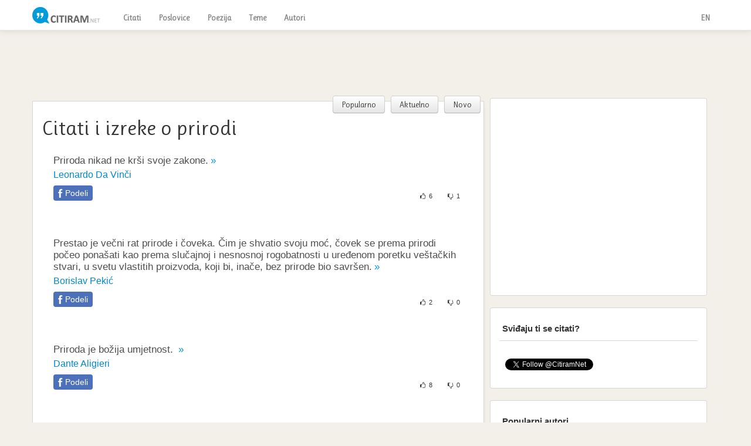

--- FILE ---
content_type: text/html; charset=UTF-8
request_url: https://citiram.net/citati/tema/priroda
body_size: 5059
content:
<!DOCTYPE html>
<html>
<head>
	<meta http-equiv="Content-Type" content="text/html; charset=utf-8" />	<title>Citati i izreke o prirodi - Citiram.net</title>
  <meta name="viewport" content="width=device-width, initial-scale=1.0">
      <meta property="og:url" content="https://citiram.net/citati/tema/priroda" />
    <meta property="og:image" content="http://citiram.net/img/citiram-fb-1.jpg" />
      <meta property="og:title" content="Citati i izreke o prirodi" />
  <meta property="og:type" content="activity" />
  <meta property="og:site_name" content="Citiram.net" />
  <meta name="description" content="Klikni za jos citata." />
  <meta property="og:description" content="Klikni za još cita i mudrh misli." />
  <meta property="fb:app_id" content="396892270382836" />
<link href='//fonts.googleapis.com/css?family=Ruluko&subset=latin,latin-ext' rel='stylesheet' type='text/css'>


<link rel="manifest" href="/manifest.json" />
<script src="https://cdn.onesignal.com/sdks/OneSignalSDK.js" async=""></script>
<script>
  var OneSignal = window.OneSignal || [];
  OneSignal.push(function() {
    OneSignal.init({
      appId: "b9fce8fd-b908-4cf5-b98a-75874b13632a",
      autoRegister: false,
      notifyButton: {
        enable: true,
      },
    });
  });
</script>
  
  <link href="/favicon.ico" type="image/x-icon" rel="icon" /><link href="/favicon.ico" type="image/x-icon" rel="shortcut icon" />
	<link rel="stylesheet" type="text/css" href="/css/bootstrap.css" />
	<link rel="stylesheet" type="text/css" href="/css/bootstrap-responsive.css" />
	<link rel="stylesheet" type="text/css" href="/css/icons.css" />
</head>
<body>
 <div class="navbar navbar-static-top">
  <div class="navbar-inner">
    <div class="container">
      <a class="brand" href="/"><img src="/img/logo.png" alt="Najlepši citati" width="120" /></a>
      <button class="btn-navbar" data-toggle="collapse" data-target=".nav-collapse">
        <span class=" icon-bar"></span>
        <span class=" icon-bar"></span>
        <span class=" icon-bar"></span>
      </button>
      <div class="nav-collapse collapse">
        <ul class="nav">
          <li><a href="/citati">Citati</a></li>
          <li><a href="/poslovice">Poslovice</a></li>
          <li><a href="/poezija">Poezija</a></li>
          <!--<li><a href="/movies">Filmovi</a></li> -->
          <li><a href="/teme">Teme</a></li>
          <li><a href="/authors">Autori</a></li>
        </ul>
      </div>
     <ul class="nav pull-right">
          <li><a href="http://quoteonary.com">EN</a></li>
          
        </ul>
    </div>
  </div>
</div>
<div class="container">
    <div class="top-ad">
    <script async src="//pagead2.googlesyndication.com/pagead/js/adsbygoogle.js"></script>
<!-- citiram-768-responsive -->
<ins class="adsbygoogle citiram-768-responsive"
     style="display:inline-block"
     data-ad-client="ca-pub-0147907188440311"
     data-ad-slot="3900904588"></ins>
<script>
(adsbygoogle = window.adsbygoogle || []).push({});
</script>  </div>
  <div id="content">
                  
    <div class="container">
    <div class="row">
        <div class="span8">
            <div style="border: 1px solid #D8D8D8; background: #ffffff;  margin-top:5px;padding: 15px; box-shadow: 1px 4px 4px 0 rgba(0, 0, 0, .05);">
            <div class="btn-group" style="text-align:right; margin:-25px -10px 0 0">
                <a href="/citati/popularno" class="btn">Popularno</a><a href="/citati" class="btn">Aktuelno</a><a href="/citati/novo" class="btn">Novo</a>            </div>
                                <h1>Citati i izreke o prirodi</h1>
                <ul style="margin:0">
                                    <li class="quote-item" id="citat-14104">
                        <a href="/citat/14104"><h2>Priroda nikad ne krši svoje zakone.</h2></a>                         <a href="/citati/autor/leonardo-da-vinci" class="author">Leonardo Da Vinči</a>                        <div>
                            <div style="float: left; margin-top:10px">
                                <a href="javascript:void(0)" class="fb-share" onclick="podeliFB(14104)"> Podeli</a>
                                                                
                            </div>
                            <div style="float: right; padding: 5px; margin-top:10px">

                                <span class="up14104" style="margin-right:20px;" id="up14104" onclick="voteup(14104)">
	<i title="Slažem se" class="klikabilno icon-thumbs-up"></i> 
	<span id="vup14104">6</span>
</span>
<span class="down14104" id="down14104" onclick="votedown(14104)">
	<i title="Ne slažem se" class="klikabilno icon-thumbs-down"></i> 
	<span id="vdn14104">1</span>
</span>                            </div>    
                        </div>
                        <div style="clear: both">

                            &nbsp;</div>
                        
                    </li>
                                    <li class="quote-item" id="citat-5186">
                        <a href="/citat/5186"><h2>Prestao je večni rat prirode i čoveka. Čim je shvatio svoju moć, čovek se prema prirodi počeo ponašati kao prema slučajnoj i nesnosnoj rogobatnosti u uređenom poretku veštačkih stvari, u svetu vlastitih proizvoda, koji bi, inače, bez prirode bio savršen.</h2></a>                         <a href="/citati/autor/borislav-pekic" class="author">Borislav Pekić</a>                        <div>
                            <div style="float: left; margin-top:10px">
                                <a href="javascript:void(0)" class="fb-share" onclick="podeliFB(5186)"> Podeli</a>
                                                                
                            </div>
                            <div style="float: right; padding: 5px; margin-top:10px">

                                <span class="up5186" style="margin-right:20px;" id="up5186" onclick="voteup(5186)">
	<i title="Slažem se" class="klikabilno icon-thumbs-up"></i> 
	<span id="vup5186">2</span>
</span>
<span class="down5186" id="down5186" onclick="votedown(5186)">
	<i title="Ne slažem se" class="klikabilno icon-thumbs-down"></i> 
	<span id="vdn5186">0</span>
</span>                            </div>    
                        </div>
                        <div style="clear: both">

                            &nbsp;</div>
                        
                    </li>
                                    <li class="quote-item" id="citat-2144">
                        <a href="/citat/2144"><h2>Priroda je božija umjetnost. </h2></a>                         <a href="/citati/autor/dante-alighleri" class="author">Dante Aligieri</a>                        <div>
                            <div style="float: left; margin-top:10px">
                                <a href="javascript:void(0)" class="fb-share" onclick="podeliFB(2144)"> Podeli</a>
                                                                
                            </div>
                            <div style="float: right; padding: 5px; margin-top:10px">

                                <span class="up2144" style="margin-right:20px;" id="up2144" onclick="voteup(2144)">
	<i title="Slažem se" class="klikabilno icon-thumbs-up"></i> 
	<span id="vup2144">8</span>
</span>
<span class="down2144" id="down2144" onclick="votedown(2144)">
	<i title="Ne slažem se" class="klikabilno icon-thumbs-down"></i> 
	<span id="vdn2144">0</span>
</span>                            </div>    
                        </div>
                        <div style="clear: both">

                            &nbsp;</div>
                        
                    </li>
                                    <li class="quote-item" id="citat-1790">
                        <a href="/citat/1790"><h2>Sve što hoda ima svoj dio zemlje.</h2></a>                         <a href="/citati/autor/Aristotel" class="author">Aristotel</a>                        <div>
                            <div style="float: left; margin-top:10px">
                                <a href="javascript:void(0)" class="fb-share" onclick="podeliFB(1790)"> Podeli</a>
                                                                
                            </div>
                            <div style="float: right; padding: 5px; margin-top:10px">

                                <span class="up1790" style="margin-right:20px;" id="up1790" onclick="voteup(1790)">
	<i title="Slažem se" class="klikabilno icon-thumbs-up"></i> 
	<span id="vup1790">2</span>
</span>
<span class="down1790" id="down1790" onclick="votedown(1790)">
	<i title="Ne slažem se" class="klikabilno icon-thumbs-down"></i> 
	<span id="vdn1790">0</span>
</span>                            </div>    
                        </div>
                        <div style="clear: both">

                            &nbsp;</div>
                        
                    </li>
                                    <li class="quote-item" id="citat-1581">
                        <a href="/citat/1581"><h2>Medom se ne love samo muve, već i medvedi.</h2></a>                         <a href="/citati/autor/ruske-poslovice" class="author">Ruske poslovice</a>                        <div>
                            <div style="float: left; margin-top:10px">
                                <a href="javascript:void(0)" class="fb-share" onclick="podeliFB(1581)"> Podeli</a>
                                                                
                            </div>
                            <div style="float: right; padding: 5px; margin-top:10px">

                                <span class="up1581" style="margin-right:20px;" id="up1581" onclick="voteup(1581)">
	<i title="Slažem se" class="klikabilno icon-thumbs-up"></i> 
	<span id="vup1581">2</span>
</span>
<span class="down1581" id="down1581" onclick="votedown(1581)">
	<i title="Ne slažem se" class="klikabilno icon-thumbs-down"></i> 
	<span id="vdn1581">0</span>
</span>                            </div>    
                        </div>
                        <div style="clear: both">

                            &nbsp;</div>
                        
                    </li>
                                    <li class="quote-item" id="citat-1497">
                        <a href="/citat/1497"><h2>Blato može dragulj uprljati, ali ga ne može pretvoriti u blato.</h2></a>                         <a href="/citati/autor/kineska-poslovica" class="author">Kineske poslovice</a>                        <div>
                            <div style="float: left; margin-top:10px">
                                <a href="javascript:void(0)" class="fb-share" onclick="podeliFB(1497)"> Podeli</a>
                                                                
                            </div>
                            <div style="float: right; padding: 5px; margin-top:10px">

                                <span class="up1497" style="margin-right:20px;" id="up1497" onclick="voteup(1497)">
	<i title="Slažem se" class="klikabilno icon-thumbs-up"></i> 
	<span id="vup1497">9</span>
</span>
<span class="down1497" id="down1497" onclick="votedown(1497)">
	<i title="Ne slažem se" class="klikabilno icon-thumbs-down"></i> 
	<span id="vdn1497">1</span>
</span>                            </div>    
                        </div>
                        <div style="clear: both">

                            &nbsp;</div>
                        
                    </li>
                                    <li class="quote-item" id="citat-1465">
                        <a href="/citat/1465"><h2>Lako je ići u goru i uloviti tigra, ali je teško otvoriti usta i prositi u čoveka.</h2></a>                         <a href="/citati/autor/kineska-poslovica" class="author">Kineske poslovice</a>                        <div>
                            <div style="float: left; margin-top:10px">
                                <a href="javascript:void(0)" class="fb-share" onclick="podeliFB(1465)"> Podeli</a>
                                                                
                            </div>
                            <div style="float: right; padding: 5px; margin-top:10px">

                                <span class="up1465" style="margin-right:20px;" id="up1465" onclick="voteup(1465)">
	<i title="Slažem se" class="klikabilno icon-thumbs-up"></i> 
	<span id="vup1465">2</span>
</span>
<span class="down1465" id="down1465" onclick="votedown(1465)">
	<i title="Ne slažem se" class="klikabilno icon-thumbs-down"></i> 
	<span id="vdn1465">0</span>
</span>                            </div>    
                        </div>
                        <div style="clear: both">

                            &nbsp;</div>
                        
                    </li>
                                    <li class="quote-item" id="citat-1464">
                        <a href="/citat/1464"><h2>Lakše je premostiti veliku reku, nego promeniti joj ćud.</h2></a>                         <a href="/citati/autor/kineska-poslovica" class="author">Kineske poslovice</a>                        <div>
                            <div style="float: left; margin-top:10px">
                                <a href="javascript:void(0)" class="fb-share" onclick="podeliFB(1464)"> Podeli</a>
                                                                
                            </div>
                            <div style="float: right; padding: 5px; margin-top:10px">

                                <span class="up1464" style="margin-right:20px;" id="up1464" onclick="voteup(1464)">
	<i title="Slažem se" class="klikabilno icon-thumbs-up"></i> 
	<span id="vup1464">12</span>
</span>
<span class="down1464" id="down1464" onclick="votedown(1464)">
	<i title="Ne slažem se" class="klikabilno icon-thumbs-down"></i> 
	<span id="vdn1464">0</span>
</span>                            </div>    
                        </div>
                        <div style="clear: both">

                            &nbsp;</div>
                        
                    </li>
                                    <li class="quote-item" id="citat-1262">
                        <a href="/citat/1262"><h2>I životinje se svojoj kući vesele.</h2></a>                         <a href="/citati/autor/narodne-poslovice" class="author">Narodne poslovice</a>                        <div>
                            <div style="float: left; margin-top:10px">
                                <a href="javascript:void(0)" class="fb-share" onclick="podeliFB(1262)"> Podeli</a>
                                                                
                            </div>
                            <div style="float: right; padding: 5px; margin-top:10px">

                                <span class="up1262" style="margin-right:20px;" id="up1262" onclick="voteup(1262)">
	<i title="Slažem se" class="klikabilno icon-thumbs-up"></i> 
	<span id="vup1262">6</span>
</span>
<span class="down1262" id="down1262" onclick="votedown(1262)">
	<i title="Ne slažem se" class="klikabilno icon-thumbs-down"></i> 
	<span id="vdn1262">0</span>
</span>                            </div>    
                        </div>
                        <div style="clear: both">

                            &nbsp;</div>
                        
                    </li>
                                    <li class="quote-item" id="citat-1261">
                        <a href="/citat/1261"><h2>Suvoj zemlji i slana je voda dobra.</h2></a>                         <a href="/citati/autor/narodne-poslovice" class="author">Narodne poslovice</a>                        <div>
                            <div style="float: left; margin-top:10px">
                                <a href="javascript:void(0)" class="fb-share" onclick="podeliFB(1261)"> Podeli</a>
                                                                
                            </div>
                            <div style="float: right; padding: 5px; margin-top:10px">

                                <span class="up1261" style="margin-right:20px;" id="up1261" onclick="voteup(1261)">
	<i title="Slažem se" class="klikabilno icon-thumbs-up"></i> 
	<span id="vup1261">4</span>
</span>
<span class="down1261" id="down1261" onclick="votedown(1261)">
	<i title="Ne slažem se" class="klikabilno icon-thumbs-down"></i> 
	<span id="vdn1261">0</span>
</span>                            </div>    
                        </div>
                        <div style="clear: both">

                            &nbsp;</div>
                        
                    </li>
                                    <li class="quote-item" id="citat-1229">
                        <a href="/citat/1229"><h2>Vuk svoje meso liže, ali tudje ždere.</h2></a>                         <a href="/citati/autor/narodne-poslovice" class="author">Narodne poslovice</a>                        <div>
                            <div style="float: left; margin-top:10px">
                                <a href="javascript:void(0)" class="fb-share" onclick="podeliFB(1229)"> Podeli</a>
                                                                
                            </div>
                            <div style="float: right; padding: 5px; margin-top:10px">

                                <span class="up1229" style="margin-right:20px;" id="up1229" onclick="voteup(1229)">
	<i title="Slažem se" class="klikabilno icon-thumbs-up"></i> 
	<span id="vup1229">17</span>
</span>
<span class="down1229" id="down1229" onclick="votedown(1229)">
	<i title="Ne slažem se" class="klikabilno icon-thumbs-down"></i> 
	<span id="vdn1229">0</span>
</span>                            </div>    
                        </div>
                        <div style="clear: both">

                            &nbsp;</div>
                        
                    </li>
                                    <li class="quote-item" id="citat-1051">
                        <a href="/citat/1051"><h2>Kad zmija udje u drugu kožu, onda je to opet koža zmije.</h2></a>                         <a href="/citati/autor/ruske-poslovice" class="author">Ruske poslovice</a>                        <div>
                            <div style="float: left; margin-top:10px">
                                <a href="javascript:void(0)" class="fb-share" onclick="podeliFB(1051)"> Podeli</a>
                                                                
                            </div>
                            <div style="float: right; padding: 5px; margin-top:10px">

                                <span class="up1051" style="margin-right:20px;" id="up1051" onclick="voteup(1051)">
	<i title="Slažem se" class="klikabilno icon-thumbs-up"></i> 
	<span id="vup1051">6</span>
</span>
<span class="down1051" id="down1051" onclick="votedown(1051)">
	<i title="Ne slažem se" class="klikabilno icon-thumbs-down"></i> 
	<span id="vdn1051">0</span>
</span>                            </div>    
                        </div>
                        <div style="clear: both">

                            &nbsp;</div>
                        
                    </li>
                                    <li class="quote-item" id="citat-1038">
                        <a href="/citat/1038"><h2>Kad zmija udje u drugu kožu, onda je to opet koža zmije.</h2></a>                         <a href="/citati/autor/ruske-poslovice" class="author">Ruske poslovice</a>                        <div>
                            <div style="float: left; margin-top:10px">
                                <a href="javascript:void(0)" class="fb-share" onclick="podeliFB(1038)"> Podeli</a>
                                                                
                            </div>
                            <div style="float: right; padding: 5px; margin-top:10px">

                                <span class="up1038" style="margin-right:20px;" id="up1038" onclick="voteup(1038)">
	<i title="Slažem se" class="klikabilno icon-thumbs-up"></i> 
	<span id="vup1038">1</span>
</span>
<span class="down1038" id="down1038" onclick="votedown(1038)">
	<i title="Ne slažem se" class="klikabilno icon-thumbs-down"></i> 
	<span id="vdn1038">0</span>
</span>                            </div>    
                        </div>
                        <div style="clear: both">

                            &nbsp;</div>
                        
                    </li>
                                    </ul>
            <div style="text-align: center; margin-top: 10px; padding: 10px;">
               <script async src="//pagead2.googlesyndication.com/pagead/js/adsbygoogle.js"></script>
<!-- citati-336-lista -->
<ins class="adsbygoogle citati-336-lista"
     style="display:inline-block"
     data-ad-client="ca-pub-0147907188440311"
     data-ad-slot="6156366989"></ins>
<script>
(adsbygoogle = window.adsbygoogle || []).push({});
</script>            </div>
                    <div class="pagination pagination-right">
<ul>
                        <li><span class="disabled">« prethodna</span></li><li><span class="disabled">Sledeća »</span></li></ul>
                    </div>
                </div>
        </div>
        <div class="span4 side-bar floating_sidebar">
            <div>
            <div class="block ads">
<script async src="//pagead2.googlesyndication.com/pagead/js/adsbygoogle.js"></script>
<!-- citiram-300-desno -->
<ins class="adsbygoogle citiram-300-desno"
     style="display:inline-block"
     data-ad-client="ca-pub-0147907188440311"
     data-ad-slot="2284570580"></ins>
<script>
(adsbygoogle = window.adsbygoogle || []).push({});
</script>
</div>            </div>
                        <div>
<div class="block">
<div class="block-title"><strong>Sviđaju ti se citati?</strong></div>
<div class="block-content">
	<div class="fb-like-box" data-href="https://www.facebook.com/citiram.net" data-colorscheme="light" data-show-faces="true" data-header="false" data-stream="false" data-show-border="false"></div><br>

<a href="https://twitter.com/CitiramNet" class="twitter-follow-button"  data-show-count="false">Follow @CitiramNet</a>
<script>!function(d,s,id){var js,fjs=d.getElementsByTagName(s)[0],p=/^http:/.test(d.location)?'http':'https';if(!d.getElementById(id)){js=d.createElement(s);js.id=id;js.src=p+'://platform.twitter.com/widgets.js';fjs.parentNode.insertBefore(js,fjs);}}(document, 'script', 'twitter-wjs');</script>
</div>
</div>
</div>            <div class="block">
    <div class="block-title"><strong>Popularni autori</strong></div>
    <div class="block-content">
        <ul class="author-list">
                        <li>
                <div class="author-data">
                    <a href="/autor/biografija/djordje-balasevic"><h4>Đorđe Balašević</h4></a><div><span><a href="/citati/autor/djordje-balasevic">Citati</a></span>  <span><a href="/knjige/autor/djordje-balasevic">Knjige</a></span>  <span><a href="/poezija/autor/djordje-balasevic">Poezija</a></span>                    </div>
                </div>
            </li>
                        <li>
                <div class="author-data">
                    <a href="/autor/biografija/mesa-selimovic"><h4>Meša Selimović</h4></a><div><span><a href="/citati/autor/mesa-selimovic">Citati</a></span>  <span><a href="/knjige/autor/mesa-selimovic">Knjige</a></span>                    </div>
                </div>
            </li>
                        <li>
                <div class="author-data">
                    <a href="/autor/biografija/ivo-andric"><h4>Ivo Andrić</h4></a><div><span><a href="/citati/autor/ivo-andric">Citati</a></span>  <span><a href="/knjige/autor/ivo-andric">Knjige</a></span>                    </div>
                </div>
            </li>
                        <li>
                <div class="author-data">
                    <a href="/autor/biografija/dusko-radovic"><h4>Duško Radović</h4></a><div><span><a href="/citati/autor/dusko-radovic">Citati</a></span>  <span><a href="/poezija/autor/dusko-radovic">Poezija</a></span>                    </div>
                </div>
            </li>
                        <li>
                <div class="author-data">
                    <a href="/autor/biografija/agata-kristi"><h4>Agata Kristi</h4></a><div><span><a href="/citati/autor/agata-kristi">Citati</a></span>  <span><a href="/knjige/autor/agata-kristi">Knjige</a></span>                    </div>
                </div>
            </li>
                        <li>
                <div class="author-data">
                    <a href="/autor/biografija/napoleon-bonaparta"><h4>Napoleon Bonaparta</h4></a><div><span><a href="/citati/autor/napoleon-bonaparta">Citati</a></span>                    </div>
                </div>
            </li>
                        <li>
                <div class="author-data">
                    <a href="/autor/biografija/jovan-ducic"><h4>Jovan Dučić</h4></a><div><span><a href="/citati/autor/jovan-ducic">Citati</a></span>  <span><a href="/poezija/autor/jovan-ducic">Poezija</a></span>                    </div>
                </div>
            </li>
                        <li>
                <div class="author-data">
                    <a href="/autor/biografija/nikola-tesla"><h4>Nikola Tesla</h4></a><div><span><a href="/citati/autor/nikola-tesla">Citati</a></span>                    </div>
                </div>
            </li>
                        <li>
                <div class="author-data">
                    <a href="/autor/biografija/abraham-linkoln"><h4>Abraham Linkoln</h4></a><div><span><a href="/citati/autor/abraham-linkoln">Citati</a></span>                    </div>
                </div>
            </li>
                        <li>
                <div class="author-data">
                    <a href="/autor/biografija/zoran-djindjic"><h4>Zoran Đinđić</h4></a><div><span><a href="/citati/autor/zoran-djindjic">Citati</a></span>                    </div>
                </div>
            </li>
                    </ul>
        <p style="float: right" class="clearfix"><a href="/authors" class="btn btn-info">Još autora »</a></p>
        <div class="clear"></div>
    </div>
</div>
            <div class="block darker">
    <div class="block-title"><strong>Poezija</strong></div>
    <div class="block-content">
        <ul class="poems-list">
                        <li >
                <a href="/pesma/ladjarska-serenada">Lađarska serenada</a>                 <a href="/autor/biografija/djordje-balasevic" class="author">Đorđe Balašević</a>            </li>
                            <li >
                <a href="/pesma/carobna-pesma">Čarobna pesma</a>                 <a href="/autor/biografija/miroslav-mika-antic" class="author">Miroslav Mika Antić</a>            </li>
                            <li >
                <a href="/pesma/odluka">Odluka</a>                 <a href="/autor/biografija/miroslav-mika-antic" class="author">Miroslav Mika Antić</a>            </li>
                            <li >
                <a href="/pesma/nije-to-nikakva-bajka">Nije to nikakva bajka</a>                 <a href="/autor/biografija/miroslav-mika-antic" class="author">Miroslav Mika Antić</a>            </li>
                            <li >
                <a href="/pesma/pesma-za-nas-dvoje">Pesma za nas dvoje</a>                 <a href="/autor/biografija/miroslav-mika-antic" class="author">Miroslav Mika Antić</a>            </li>
                            <li >
                <a href="/pesma/vojvodina">Vojvodina</a>                 <a href="/autor/biografija/miroslav-mika-antic" class="author">Miroslav Mika Antić</a>            </li>
                            <li >
                <a href="/pesma/nepovratna-pesma">Nepovratna pesma</a>                 <a href="/autor/biografija/miroslav-mika-antic" class="author">Miroslav Mika Antić</a>            </li>
                            <li >
                <a href="/pesma/ponovni-susret">Ponovni susret</a>                 <a href="/autor/biografija/herman-hese" class="author">Herman Hese</a>            </li>
                            <li >
                <a href="/pesma/smrt-pusi-moje-cigare">Smrt puši moje cigare</a>                 <a href="/autor/biografija/carls-bukovski" class="author">Čarls Bukovski</a>            </li>
                            <li >
                <a href="/pesma/zivot-iz-kontejnera">Životi iz kontejnera</a>                 <a href="/autor/biografija/carls-bukovski" class="author">Čarls Bukovski</a>            </li>
                        </ul>
        <p style="float: right"><a href="/poezija" class="btn btn-info">Još poezije »</a></p>
        <div class="clear"></div>
    </div>
</div>
        </div>
    </div>
</div>  </div>
</div>
<div class="container">
 <footer>
  Citiram.net
  <div style="float: right">
    <a href="/pages/privatnost">Politika privatnosti</a> | 
    <a href="/kontakt">Kontakt</a>

  </div>
</footer>
</div>

	<script type="text/javascript" src="/js/jquery.js"></script>
	<script type="text/javascript" src="/js/bootstrap.js"></script>
	<script type="text/javascript" src="/js/app.js"></script>
	<script type="text/javascript" src="/js/salvattore.min.js"></script>
<div id="fb-root"></div>
<script>(function(d, s, id) {
  var js, fjs = d.getElementsByTagName(s)[0];
  if (d.getElementById(id)) return;
  js = d.createElement(s); js.id = id;
  js.src = "//connect.facebook.net/en_US/all.js#xfbml=1&appId=396892270382836";
  fjs.parentNode.insertBefore(js, fjs);
}(document, 'script', 'facebook-jssdk'));</script>
<script type="text/javascript">
window.___gcfg = {lang: 'sr'};

(function() {
  var po = document.createElement('script'); po.type = 'text/javascript'; po.async = true;
  po.src = 'https://apis.google.com/js/plusone.js';
  var s = document.getElementsByTagName('script')[0]; s.parentNode.insertBefore(po, s);
})();
</script>

<script type="text/javascript">

var _gaq = _gaq || [];
_gaq.push(['_setAccount', 'UA-35700938-1']);
_gaq.push(['_trackPageview']);

(function() {
  var ga = document.createElement('script'); ga.type = 'text/javascript'; ga.async = true;
  ga.src = ('https:' == document.location.protocol ? 'https://ssl' : 'http://www') + '.google-analytics.com/ga.js';
  var s = document.getElementsByTagName('script')[0]; s.parentNode.insertBefore(ga, s);
})();

</script>
</body>
</html>

--- FILE ---
content_type: text/html; charset=utf-8
request_url: https://www.google.com/recaptcha/api2/aframe
body_size: 268
content:
<!DOCTYPE HTML><html><head><meta http-equiv="content-type" content="text/html; charset=UTF-8"></head><body><script nonce="3N4S-3zM1zlnRaj9QVM-zg">/** Anti-fraud and anti-abuse applications only. See google.com/recaptcha */ try{var clients={'sodar':'https://pagead2.googlesyndication.com/pagead/sodar?'};window.addEventListener("message",function(a){try{if(a.source===window.parent){var b=JSON.parse(a.data);var c=clients[b['id']];if(c){var d=document.createElement('img');d.src=c+b['params']+'&rc='+(localStorage.getItem("rc::a")?sessionStorage.getItem("rc::b"):"");window.document.body.appendChild(d);sessionStorage.setItem("rc::e",parseInt(sessionStorage.getItem("rc::e")||0)+1);localStorage.setItem("rc::h",'1769380414073');}}}catch(b){}});window.parent.postMessage("_grecaptcha_ready", "*");}catch(b){}</script></body></html>

--- FILE ---
content_type: text/javascript
request_url: https://citiram.net/js/app.js
body_size: 768
content:
'use strict';

function podeliTwitter(id){
    var text = $('#citat-'+id).find('h2').html();
    var t = "https://twitter.com/intent/tweet?url=" + encodeURIComponent("http://goo.gl/65FwWK") + "&text=" + encodeURIComponent(text.substr(0,80)+"...") + "&via=CitiramNet";
      window.open(t, "twitter_share", "height=420, width=550, toolbar=no, menubar=no, scrollbars=no, resizable=no, location=no, directories=no, status=no");
}

function podeliFB(id){
  var text = $('#citat-'+id).find('h2').html();
    var url = 'http://citiram.net/citat/'+id+'?ref=facebook';
    var ogDescription = '"'+text+'"';
    var ogTitle = $('#citat-'+id).find('.author').html()+" citati";
    var ogCaption = "Mudre misli i citati";
    FB.ui(
          {
            method: 'feed',
            link: url,
            picture: "http://citiram.net/quotes/thumbnail/"+id,
            name: ogTitle,
            caption: ogCaption,
            description: ogDescription,
         },
         function(data){
          
          if(data)
            _gaq.push(['_trackEvent', 'Drustvene mreze', 'Deljenje', 'Facebook',id, false]);
         }
       );
}

function votedown(id){
    if($('#up'+id).hasClass("up"+id+"voted") || $('#down'+id).hasClass("down"+id+"voted")){

    }else{
      $('.down'+id).attr("class","down"+id+"voted");

      $.post('/quotes/votedown/'+id, {}, function(data){
        if(data == 'voted'){

        }else{
          $('#vdn'+id).text(data);
          ga('send', 'event', 'glasanje', 'osuda', '1', id);
        }
      });
    }
  }


  function voteup(id){
    if($('#up'+id).hasClass("up"+id+"voted") || $('#down'+id).hasClass("down"+id+"voted")){

    }else{
      $.post('/quotes/voteup/'+id, {}, function(data){
        if(data == 'voted'){

        }else{
          $('#vup'+id).text(data);
          $('.up'+id).attr("class","disabled up"+id+"voted");
          //ga('send', 'event', 'glasanje', 'odobravanje', '1', id);
        }
      });
    }
  }

